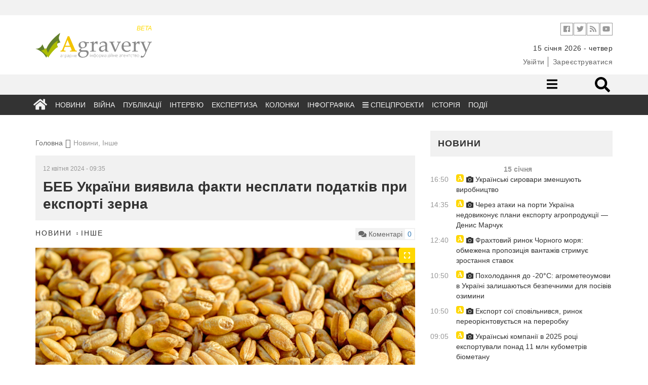

--- FILE ---
content_type: text/html; charset=UTF-8
request_url: https://www.agravery.com/uk/posts/show/beb-ukraini-viavila-fakti-nesplati-podatkiv-pri-eksporti-zerna
body_size: 12202
content:
<!DOCTYPE html><html lang="en"><head><!-- Required meta tags always come first--><meta charset="utf-8"><meta name="viewport" content="width=device-width, initial-scale=1, shrink-to-fit=no"><meta http-equiv="x-ua-compatible" content="ie=edge"><meta name="csrf-param" content="_csrf"><meta name="csrf-token" content="OK5mPiHo2vbJ_7-VG6ZnVbnfY_bcrj1eN2su8ntg3vxMzCN_UqSKwZuXz9guyBc4_pcPuK7dUGdaEkWGGViopQ=="><title>БЕБ України виявила факти несплати податків при експорті зерна</title><meta name="description" content="Детективи Територіального управління Бюро економічної безпеки України в Одеській області завершили досудове розслідування в кримінальному провадженні за фактом ухилення від сплати податків при експорті зерна. Про це повідомляється на сайті БЕБ.
Як уточнюється, слідством було встановлено службових осіб підприємства-експортера, які впродовж 9 місяців 2023 р. "><meta property="og:url" content="https://www.agravery.com/uk/posts/show/beb-ukraini-viavila-fakti-nesplati-podatkiv-pri-eksporti-zerna"><meta property="og:type" content="website"><meta property="og:title" content="БЕБ України виявила факти несплати податків при експорті зерна"><meta property="og:description" content="Детективи Територіального управління Бюро економічної безпеки України в Одеській області завершили досудове розслідування в кримінальному провадженні за фактом ухилення від сплати податків при експорті зерна. Про це повідомляється на сайті БЕБ.
Як уточнюється, слідством було встановлено службових осіб підприємства-експортера, які впродовж 9 місяців 2023 р...."><meta property="og:image" content="https://storage.agravery.com/uploads/НоваяПапка/zerno pshen.jpg"><meta name="twitter:card" content="summary_large_image"><meta name="twitter:title" content="БЕБ України виявила факти несплати податків при експорті зерна"><meta name="twitter:description" content="Детективи Територіального управління Бюро економічної безпеки України в Одеській області завершили досудове розслідування в кримінальному провадженні за фактом ухилення від сплати податків при експорті зерна. Про це повідомляється на сайті БЕБ.
Як уточнюється, слідством було встановлено службових осіб підприємства-експортера, які впродовж 9 місяців 2023 р...."><meta name="twitter:image" content="https://storage.agravery.com/uploads/НоваяПапка/zerno pshen.jpg"><meta property="og:title" content="БЕБ України виявила факти несплати податків при експорті зерна"><meta property="og:site_name" content="Agravery.com — аграрне інформаційне агентство"><meta property="og:url" content="https://www.agravery.com/uk/posts/show/beb-ukraini-viavila-fakti-nesplati-podatkiv-pri-eksporti-zerna"><meta property="og:type" content="article"><meta property="og:locale" content="uk_UA"><meta property="og:description" content="Детективи Територіального управління Бюро економічної безпеки України в Одеській області завершили досудове розслідування в кримінальному провадженні за фактом ухилення від сплати податків при експорті зерна. Про це повідомляється на сайті БЕБ. Як уточнюється, слідством було встановлено службових осіб підприємства-експортера, які впродовж 9 місяців 2023 р. не сплачували податок на прибуток. «Компанія закуповувала зерно невідомого походження за готівку, оформляла його на…"><meta property="og:image" content="https://storage.agravery.com/uploads/%D0%9D%D0%BE%D0%B2%D0%B0%D1%8F%D0%9F%D0%B0%D0%BF%D0%BA%D0%B0/zerno%20pshen.jpg"><link href="/minify/3f5f549b65ba2e3bb99fef7d9bb92cd2172e1564.css?v=1721299734" rel="stylesheet"><script>(function(i,s,o,g,r,a,m){i['GoogleAnalyticsObject']=r;i[r]=i[r]||function(){
(i[r].q=i[r].q||[]).push(arguments)},i[r].l=1*new Date();a=s.createElement(o),
m=s.getElementsByTagName(o)[0];a.async=1;a.src=g;m.parentNode.insertBefore(a,m)
})(window,document,'script','//www.google-analytics.com/analytics.js','ga');
ga('create', 'UA-607385-30', 'auto');
ga('send', 'pageview');</script><style type="text/css">
.d-none{
display: none;
}
</style></head><body><div class="ad topmost-banner-970-90 hidden-xs"><div class="ad-block"><div class="row slick-manager"></div></div></div><!-- <div class="bg-left" onclick="window.location.href = 'https://kmzindustries.ua/ua/'"></div><div class="bg-right" onclick="window.location.href = 'https://kmzindustries.ua/ua/'"></div> --><header class="main-header cd-main-header" role="banner"><div class="container"><div class="row"><div class="col-sm-4 col-xs-4"><a class="logo" href="/"><div style="width: 230px; color: rgba(255, 217, 0, 1)" class="text-right hidden-xs"><small><em>
BETA
</em></small></div><img src="/assets/75530fcb/img/logo.svg?77bc75d13b5c296e?77bc75d13b5c296e" alt="Agravery.com"><!-- <img src="/assets/75530fcb/img/logo-agravery.png" alt="Agravery.com"> --><!-- <img class="img-responsive" src="/img/Agravery_NY_logo_2017.gif" alt="Agravery.com">--></a></div><div class="col-sm-8"><div class="header-action-bar header-info-bar"><ul class="header-social-links social-links-inline on-white"><!-- <li class="social-link"><a class="vk" target="_blank" href="http://vk.com/agravery"><i class="fa fa-vk" aria-hidden="true"></i></a></li>--><li class="social-link"><a class="facebook" target="_blank" href="https://www.facebook.com/agraveryukraine"><i class="fab fa-facebook" aria-hidden="true"></i></a></li><li class="social-link"><a class="twitter" target="_blank" href="https://twitter.com/agravery"><i class="fab fa-twitter" aria-hidden="true"></i></a></li><li class="social-link"><a class="rss" target="_blank" href="/uk/rss"><i class="fa fa-rss" aria-hidden="true"></i></a></li><li class="social-link"><a class="youtube" target="_blank" href="https://www.youtube.com/user/AgraVery"><i class="fab fa-youtube" aria-hidden="true"></i></a></li></ul><!--ul.header-lang-switch.list-inline-delimited.links-color-gray
li: a(href='/uk').active UKR
li: a(href='/en') ENG
--><!--ul.header-auth.list-inline-delimited.links-color-gray
li: a(href='/user/sign-in') Ввійти
li: a(href='/user/sign-up') Зареєструватися
--></div><div class="header-info-bar "><ul class="header-info-string list-inline-delimited"><li><time datetime="2026-01-15">15 січня 2026 - четвер</time></li><!-- <li>--><!-- <span>Київ +12</span>--><!-- <span class="weather-status-icon">--><!-- <canvas id="sleet" width="20" height="15"></canvas>--><!-- <canvas id="clear-day" width="20" height="15"></canvas>--><!-- <canvas id="clear-night" width="20" height="15"></canvas>--><!-- <canvas id="partly-cloudy-day" width="20" height="15"></canvas>--><!-- <canvas id="partly-cloudy-night" width="20" height="15"></canvas>--><!-- <canvas id="cloudy" width="20" height="15"></canvas>--><!-- <canvas id="rain" width="20" height="15"></canvas>--><!-- <canvas id="snow" width="20" height="15"></canvas>--><!-- <canvas id="wind" width="20" height="15"></canvas>--><!-- <canvas id="fog" width="20" height="15"></canvas>--><!-- </span>--><!-- <span>&nbsp;&deg;C</span>--><!-- </li>--><!-- --> </ul></div><div style="margin-top: 7px;" class="header-info-bar "><ul class="header-auth list-inline-delimited links-color-gray"><li><a href="/uk/user/login">Увійти</a></li><li><a href="/uk/user/register">Зареєструватися</a></li></ul> </div></div></div></div></header><nav class="navigation"><div class="desk-nav-wrapper"><div class="nav-first"><div class="container"><div class="row"><div class="col-sm-7"></div><div class="col-sm-5"><ul class="nav-right"><li class="nav-sub-toggle"><a href="#sub-toggle"><i class="fa fa-bars"></i></a></li><!-- <li><a href="/posts/section/show/question-for-lawyer">Запитайте у юриста</a></li>--><!-- <li class="mehanik-pro"><a href="/posts/section/show/mehanikpro"><img src="/img/mehanik-pro.svg" alt=""></a></li> --><!--li.nav-icon: a(href='#search-toggle'): i.fa.fa-search--><!--li.nav-form--><!-- form.nav-search-form(method='get', action='/search')--><!-- input(name='q', type='search', size='40', placeholder='Пошук...')--><li class="nav-form"><div class="nav-search" id="desktop-search"><form method="get" action="/site/search"><input class="nav-search-input" id="search" placeholder="Що будемо шукати?" type="search" name="q" required><input class="nav-search-submit" type="submit" value=""><span class="nav-icon-search fas fa-search"></span></form></div></li></ul></div></div></div></div><!-- Second row menu--><div class="nav-second"><div class="container"><div class="row"><div class="col-xs-12"><ul><li><a href="/uk/posts/section/show/beekeeping">Бджільництво</a></li><li><a href="/uk/posts/section/show/cereals">Зернові</a></li><li><a href="/uk/posts/section/show/oilseeds">Олійні</a></li><li><a href="/uk/posts/section/show/fertilizers">Добрива</a></li><li><a href="/uk/posts/section/show/industrial-crops">Технічні культури</a></li><li><a href="/uk/posts/section/show/cpp">ЗЗР</a></li><li><a href="/uk/posts/section/show/pig-production">Свинарство</a></li><li><a href="/uk/posts/section/show/milk">Молоко</a></li><li><a href="/uk/posts/section/show/cattle-breeding">Скотарство</a></li><li><a href="/uk/posts/section/show/poultry-farming">Птахівництво</a></li><li><a href="/uk/posts/section/show/agricultural-machinery">Сільгосптехніка</a></li><li><a href="/uk/posts/section/show/vegetables">Овочі</a></li><li><a href="/uk/posts/section/show/fruits">Фрукти</a></li><li><a href="/uk/posts/section/show/sugar">Цукор</a></li><li><a href="/uk/posts/section/show/processing">Переробка</a></li><li><a href="/uk/posts/section/show/state">Держава</a></li><li><a href="/uk/posts/section/show/taxes">Податки</a></li><li><a href="/uk/posts/section/show/food">Продовольство</a></li><li><a href="/uk/posts/section/show/land">Земля</a></li><li><a href="/uk/posts/section/show/law">Законодавство</a></li><li><a href="/uk/posts/section/show/finances">Фінанси</a></li><li><a href="/uk/posts/section/show/other">Інше</a></li><li><a href="/uk/posts/section/show/logistics">Логістика</a></li></ul> </div></div></div></div><div class="nav-third"><div class="container"><div class="row"><div class="col-xs-12"><ul id="w2" class="main-nav"><li class="nav-icon"><a href="/uk"><i class="fa fa-home"></i></a></li><li><a href="/uk/posts/section/show/news">Новини</a></li><li><a href="/uk/posts/section/show/war">Війна</a></li><li><a href="/uk/posts/section/show/publications">Публікації</a></li><li><a href="/uk/posts/section/show/interview">Інтерв’ю</a></li><li><a href="/uk/posts/section/show/expert-opinion">Експертиза</a></li><li><a href="/uk/posts/author/index">Колонки</a></li><li><a href="/uk/posts/section/show/infographics">Інфографіка</a></li><li class="dropdown"><a class="dropdown-toggle" href="/uk/posts/section/show/special-projects" data-toggle="dropdown"><i class="fa fa-bars"></i> Спецпроекти</a><ul id="w3" class="dropdown-menu"><li><a href="/uk/posts/section/show/seeds" tabindex="-1">Все про сертифікацію насіння</a></li><li><a href="/uk/posts/section/show/saveplants" tabindex="-1">Міфи про захист</a></li><li><a href="/uk/posts/section/show/leasing" tabindex="-1">Лізинг: вигідна альтернатива</a></li><li><a href="/uk/posts/section/show/hi-grow-in-ukraine" tabindex="-1">HI Grow in Ukraine: високі агротехнології</a></li><li><a href="/uk/posts/section/show/oon" tabindex="-1">Сталий розвиток заради життя</a></li><li><a href="/uk/posts/section/show/graindryer" tabindex="-1">В сухому залишку</a></li><li><a href="/uk/posts/section/show/harvesting-geography" tabindex="-1">Географія врожаїв</a></li><li><a href="/uk/posts/section/show/financial-guide" tabindex="-1">Фінансовий гід для фермерів</a></li><li><a href="/uk/posts/section/show/save-line" tabindex="-1">Лінія захисту</a></li><li><a href="/uk/posts/section/show/soybeans" tabindex="-1">Актуальне про сою</a></li><li><a href="/uk/posts/section/show/agrobezpeka" tabindex="-1">Агробезпека</a></li><li><a href="/uk/posts/section/show/water" tabindex="-1">Напоїти поле</a></li><li><a href="/uk/posts/section/show/real-financial-support-for-your-business" tabindex="-1">Реальна фінансова підтримка вашого бізнесу</a></li><li><a href="/uk/posts/section/show/smart-energy" tabindex="-1">Енергетика з розумом для АПК</a></li><li><a href="/uk/posts/section/show/winter-from-a-to-z" tabindex="-1">Озимі від А до Я</a></li><li><a href="/uk/posts/section/show/business-on-molecules" tabindex="-1">Бізнес на молекули</a></li><li><a href="/uk/posts/section/show/hybrids-and-protection" tabindex="-1">Гібриди та захист</a></li><li><a href="/uk/posts/section/show/gzl" tabindex="-1">Життя. Зерно. Люди</a></li><li><a href="/uk/posts/section/show/from-seed-to-port" tabindex="-1">Від насінини до порту</a></li><li><a href="/uk/posts/section/show/why-did-you-choose-kuhn" tabindex="-1">Чому обрали KUHN?</a></li><li><a href="/uk/posts/section/show/cooperation-rural-revival" tabindex="-1">Кооперація - відродження села</a></li><li><a href="/uk/posts/section/show/msb" tabindex="-1">Малий та середній бізнес</a></li></ul></li><li><a href="/uk/posts/section/show/history">Історія</a></li><li><a href="/uk/events/default?slug=index">Події</a></li></ul></div></div></div></div></div><div class="mob-nav-wrapper"><div class="mob-nav-search" id="mobile-search"><form method="get" action="/site/search"><input class="mob-nav-search-input" id="search" placeholder="Що будемо шукати?" type="search" name="q" required><input class="mob-nav-search-submit" type="submit" value=""><span class="mob-nav-icon-search fas fa-search"></span></form></div><button class="mob-nav-trigger"><span aria-hidden="true">Toggle menu</span></button><ul class="mob-nav-menu"><li><a href="#">Розділи</a><ul class="mob-nav-submenu"><li class="mob-nav-back"><a href="/uk/posts/post/#">Menu</a></li><li class="nav-icon"><a href="/uk">Головна</a></li><li><a href="/uk/posts/section/show/news">Новини</a></li><li><a href="/uk/posts/section/show/war">Війна</a></li><li><a href="/uk/posts/section/show/publications">Публікації</a></li><li><a href="/uk/posts/section/show/interview">Інтерв’ю</a></li><li><a href="/uk/posts/section/show/expert-opinion">Експертиза</a></li><li><a href="/uk/posts/author/index">Колонки</a></li><li><a href="/uk/posts/section/show/infographics">Інфографіка</a></li><li><a href="/uk/posts/section/show/history">Історія</a></li></ul> </li><li><a href="#">Категорії</a><ul class="mob-nav-submenu"><li class="mob-nav-back"><a href="/uk/posts/post/#">Menu</a></li><li><a href="/uk/posts/section/show/beekeeping">Бджільництво</a></li><li><a href="/uk/posts/section/show/cereals">Зернові</a></li><li><a href="/uk/posts/section/show/oilseeds">Олійні</a></li><li><a href="/uk/posts/section/show/fertilizers">Добрива</a></li><li><a href="/uk/posts/section/show/industrial-crops">Технічні культури</a></li><li><a href="/uk/posts/section/show/cpp">ЗЗР</a></li><li><a href="/uk/posts/section/show/pig-production">Свинарство</a></li><li><a href="/uk/posts/section/show/milk">Молоко</a></li><li><a href="/uk/posts/section/show/cattle-breeding">Скотарство</a></li><li><a href="/uk/posts/section/show/poultry-farming">Птахівництво</a></li><li><a href="/uk/posts/section/show/agricultural-machinery">Сільгосптехніка</a></li><li><a href="/uk/posts/section/show/vegetables">Овочі</a></li><li><a href="/uk/posts/section/show/fruits">Фрукти</a></li><li><a href="/uk/posts/section/show/sugar">Цукор</a></li><li><a href="/uk/posts/section/show/processing">Переробка</a></li><li><a href="/uk/posts/section/show/state">Держава</a></li><li><a href="/uk/posts/section/show/taxes">Податки</a></li><li><a href="/uk/posts/section/show/food">Продовольство</a></li><li><a href="/uk/posts/section/show/land">Земля</a></li><li><a href="/uk/posts/section/show/law">Законодавство</a></li><li><a href="/uk/posts/section/show/finances">Фінанси</a></li><li><a href="/uk/posts/section/show/other">Інше</a></li><li><a href="/uk/posts/section/show/logistics">Логістика</a></li></ul> </li><!-- <li>--><!-- <a href="#0">Спецпроекти</a>--><!-- <ul class="mob-nav-submenu">--><!-- <li class="mob-nav-back"><a href="#">Меню</a></li>--><!-- <li><a href="#">Зелена енергія</a></li>--><!-- <li><a href="#">Торгувати зі світом</a></li>--><!-- <li><a href="#">Корупційні схеми</a></li>--><!-- <li><a href="#">Кооперація - відродження села</a></li>--><!-- <li><a href="#">Якість продуктів</a></li>--><!-- <li><a href="#">Аграрна освіта</a></li>--><!-- <li><a href="#">Agri MBA</a></li>--><!-- </ul>--><!-- </li>--><!-- <li>--><!-- <a href="">Спецтеми</a>--><!-- <ul class="mob-nav-submenu">--><!-- <li class="mob-nav-back"><a href="#">Меню</a></li>--><!-- <li><a href="#0">Посівна</a></li>--><!-- <li><a href="#0">Антикризові рішення</a></li>--><!-- <li><a href="#0">Російське ембарго</a></li>--><!-- <li><a href="#0">Продукти України</a></li>--><!-- </ul>--><!-- </li>--><li><a href="/posts/section/show/question-for-lawyer">Запитайте у юриста</a></li><li><a href="/events/default/index">Агроподії</a></li><li class="mehanik-pro"><a href="/posts/section/show/mehanikpro"><img src="/img/mehanik-pro.svg" alt=""></a></li></ul></div></nav><main class="main-content"><div class="container"><div class="row"><div class="col"><div class="d-none d-sm-block"><div style="background: none;" class="ad topmost-banner-970-90"><div style="text-align: center;"><div class="row slick-manager"></div></div></div></div></div></div></div><!-- <div class="d-flex d-sm-none justify-content-center pt-4"><div class="ad"><a href=""><img class="img-responsive" src=""></a></div></div> --><div class="rubric-page photo-category"><div class="container"><div class="row"><div class="col-md-8"><div class="row"><div class="col-sm-12"><ul class="breadcrumbs"><li><a href="/">Головна</a></li><li class="active">Новини, Інше</li></ul> </div></div><div class="row"><div class="col-sm-12"><article class="post"><header class="item-title"><time>12 квітня 2024 - 09:35</time><h1>БЕБ України виявила факти несплати податків при експорті зерна</h1></header><div class="item-info"><div class="pull-left"><div class="item-cats"><a href="/uk/posts/section/show/news">Новини</a> <a href="/uk/posts/section/show/other">Інше</a> </div></div><div class="pull-right"><div class="item-comment-count pull-right"><p class="pull-left"><i class="fa fa-comments" aria-hidden="true"></i> Коментарі</p><p class="pull-right"><a class="disqus-comment-count" href="https://www.agravery.com/uk/posts/show/beb-ukraini-viavila-fakti-nesplati-podatkiv-pri-eksporti-zerna" data-disqus-identifier="62957">0
</a></p></div></div></div><figure><div class="slick-gallery"><a href="https://storage.agravery.com/uploads/%D0%9D%D0%BE%D0%B2%D0%B0%D1%8F%D0%9F%D0%B0%D0%BF%D0%BA%D0%B0/zerno%20pshen.jpg" data-gallery data-sign="" data-source-text="" data-source-link=""><img class="img-responsive" src="https://storage.agravery.com/uploads/%D0%9D%D0%BE%D0%B2%D0%B0%D1%8F%D0%9F%D0%B0%D0%BF%D0%BA%D0%B0/zerno%20pshen.jpg" alt=""><div class="maximize"><i class="fas fa-expand"></i></div></a></div><figcaption><span class="image-sign"></span><span class="image-source"></span></figcaption></figure><div class="blueimp-gallery blueimp-gallery-controls" id="blueimp-gallery"><div class="slides"></div><div class="description"><span class="image-sign"></span><span class="image-source"></span></div><h3 class="title"></h3><a class="prev">‹</a><a class="next">›</a><a class="close"><i class="fa fa-times" aria-hidden="true"></i></a><a class="play-pause"></a><ol class="indicator"></ol></div><div class="item-content"><strong><p class="lead"></p></strong><!-- author block--><div class="d-flex flex-wrap justify-content-center d-sm-block "><div class="order-2 content-block"><p>Детективи Територіального управління Бюро економічної безпеки України в Одеській області завершили досудове розслідування в кримінальному провадженні за фактом ухилення від сплати податків при експорті зерна. Про це повідомляється на сайті БЕБ.</p><p>Як уточнюється, слідством було встановлено службових осіб підприємства-експортера, які впродовж 9 місяців 2023 р. не сплачували податок на прибуток.</p><p>&laquo;Компанія закуповувала зерно невідомого походження за готівку, оформляла його на баланс підприємства та планувала експортувати до однієї з європейських країн. Загалом компанія-порушник ухилилась від сплати 4,2 млн грн податків&raquo;, - ідеться в повідомленні.</p><p>За підсумками розслідування детективи БЕБ повідомили головному бухгалтеру компанії про підозру у вчиненні кримінального правопорушення, передбаченого ч. 1 ст. 212 Кримінального Кодексу України (ухилення від сплати податків, зборів (обов&#39;язкових платежів)).&nbsp;</p><p>&laquo;Наразі підприємство відшкодувало заподіяні державі збитки в повному обсязі&raquo;, - додали у відомстві.</p> </div></div></div><hr><div class="d-flex flex-column justify-content-center align-items-center"><p class="color-secondary">Поділитись</p><!--noindex--><ul class="list-inline"><li class="social-link"><a class="social-network fb" href="https://www.facebook.com/sharer.php?u=https%3A%2F%2Fwww.agravery.com%2Fuk%2Fposts%2Fshow%2Fbeb-ukraini-viavila-fakti-nesplati-podatkiv-pri-eksporti-zerna" rel="noopener" target="_blank"><i class="fab fa-2x fa-facebook-square"></i></a></li><li class="social-link"><a class="social-network tw" href="https://twitter.com/share?url=https%3A%2F%2Fwww.agravery.com%2Fuk%2Fposts%2Fshow%2Fbeb-ukraini-viavila-fakti-nesplati-podatkiv-pri-eksporti-zerna&amp;text=%D0%94%D0%B5%D1%82%D0%B5%D0%BA%D1%82%D0%B8%D0%B2%D0%B8+%D0%A2%D0%B5%D1%80%D0%B8%D1%82%D0%BE%D1%80%D1%96%D0%B0%D0%BB%D1%8C%D0%BD%D0%BE%D0%B3%D0%BE+%D1%83%D0%BF%D1%80%D0%B0%D0%B2%D0%BB%D1%96%D0%BD%D0%BD%D1%8F+%D0%91%D1%8E%D1%80%D0%BE+%D0%B5%D0%BA%D0%BE%D0%BD%D0%BE%D0%BC%D1%96%D1%87%D0%BD%D0%BE%D1%97+%D0%B1%D0%B5%D0%B7%D0%BF%D0%B5%D0%BA%D0%B8+%D0%A3%D0%BA%D1%80%D0%B0%D1%97%D0%BD%D0%B8+%D0%B2+%D0%9E%D0%B4%D0%B5%D1%81%D1%8C%D0%BA%D1%96%D0%B9+%D0%BE%D0%B1%D0%BB%D0%B0%D1%81%D1%82%D1%96+%D0%B7%D0%B0%D0%B2%D0%B5%D1%80%D1%88%D0%B8%D0%BB%D0%B8+%D0%B4%D0%BE%D1%81%D1%83%D0%B4%D0%BE%D0%B2%D0%B5+%D1%80%D0%BE%D0%B7%D1%81%D0%BB%D1%96%D0%B4%D1%83%D0%B2%D0%B0%D0%BD%D0%BD%D1%8F+%D0%B2+%D0%BA%D1%80%D0%B8%D0%BC%D1%96%D0%BD%D0%B0%D0%BB%D1%8C%D0%BD%D0%BE%D0%BC%D1%83+%D0%BF%D1%80%D0%BE%D0%B2%D0%B0%D0%B4%D0%B6%D0%B5%D0%BD%D0%BD%D1%96+%D0%B7%D0%B0+%D1%84%D0%B0%D0%BA%D1%82%D0%BE%D0%BC+%D1%83%D1%85%D0%B8%D0%BB%D0%B5%D0%BD%D0%BD%D1%8F+%D0%B2%D1%96%D0%B4+%D1%81%D0%BF%D0%BB%D0%B0%D1%82%D0%B8+%D0%BF%D0%BE%D0%B4%D0%B0%D1%82%D0%BA%D1%96%D0%B2+%D0%BF%D1%80%D0%B8+%D0%B5%D0%BA%D1%81%D0%BF%D0%BE%D1%80%D1%82%D1%96+%D0%B7%D0%B5%D1%80%D0%BD%D0%B0.+%D0%9F%D1%80%D0%BE+%D1%86%D0%B5+%D0%BF%D0%BE%D0%B2%D1%96%D0%B4%D0%BE%D0%BC%D0%BB%D1%8F%D1%94%D1%82%D1%8C%D1%81%D1%8F+%D0%BD%D0%B0+%D1%81%D0%B0%D0%B9%D1%82%D1%96+%D0%91%D0%95%D0%91.%0D%0A%0D%0A%D0%AF%D0%BA+%D1%83%D1%82%D0%BE%D1%87%D0%BD%D1%8E%D1%94%D1%82%D1%8C%D1%81%D1%8F%2C+%D1%81%D0%BB%D1%96%D0%B4%D1%81%D1%82%D0%B2%D0%BE%D0%BC+%D0%B1%D1%83%D0%BB%D0%BE+%D0%B2%D1%81%D1%82%D0%B0%D0%BD%D0%BE%D0%B2%D0%BB%D0%B5%D0%BD%D0%BE+%D1%81%D0%BB%D1%83%D0%B6%D0%B1%D0%BE%D0%B2%D0%B8%D1%85+%D0%BE%D1%81%D1%96%D0%B1+%D0%BF%D1%96%D0%B4%D0%BF%D1%80%D0%B8%D1%94%D0%BC%D1%81%D1%82%D0%B2%D0%B0-%D0%B5%D0%BA%D1%81%D0%BF%D0%BE%D1%80%D1%82%D0%B5%D1%80%D0%B0%2C+%D1%8F%D0%BA%D1%96+%D0%B2%D0%BF%D1%80%D0%BE%D0%B4%D0%BE%D0%B2%D0%B6+9+%D0%BC%D1%96%D1%81%D1%8F%D1%86%D1%96%D0%B2+2023+%D1%80...." rel="noopener" target="_blank"><i class="fab fa-2x fa-twitter-square"></i></a></li><li class="social-link"><a class="social-network gp" href="https://plusone.google.com/_/+1/confirm?hl=en&amp;url=https%3A%2F%2Fwww.agravery.com%2Fuk%2Fposts%2Fshow%2Fbeb-ukraini-viavila-fakti-nesplati-podatkiv-pri-eksporti-zerna" rel="noopener" target="_blank"><i class="fab fa-2x fa-google-plus-square"></i></a></li><li class="social-link"><a class="social-network" href="https://www.linkedin.com/shareArticle?mini=true&amp;url=https%3A%2F%2Fwww.agravery.com%2Fuk%2Fposts%2Fshow%2Fbeb-ukraini-viavila-fakti-nesplati-podatkiv-pri-eksporti-zerna&amp;title=%D0%91%D0%95%D0%91+%D0%A3%D0%BA%D1%80%D0%B0%D1%97%D0%BD%D0%B8+%D0%B2%D0%B8%D1%8F%D0%B2%D0%B8%D0%BB%D0%B0+%D1%84%D0%B0%D0%BA%D1%82%D0%B8+%D0%BD%D0%B5%D1%81%D0%BF%D0%BB%D0%B0%D1%82%D0%B8+%D0%BF%D0%BE%D0%B4%D0%B0%D1%82%D0%BA%D1%96%D0%B2+%D0%BF%D1%80%D0%B8+%D0%B5%D0%BA%D1%81%D0%BF%D0%BE%D1%80%D1%82%D1%96+%D0%B7%D0%B5%D1%80%D0%BD%D0%B0&amp;summary=%D0%94%D0%B5%D1%82%D0%B5%D0%BA%D1%82%D0%B8%D0%B2%D0%B8+%D0%A2%D0%B5%D1%80%D0%B8%D1%82%D0%BE%D1%80%D1%96%D0%B0%D0%BB%D1%8C%D0%BD%D0%BE%D0%B3%D0%BE+%D1%83%D0%BF%D1%80%D0%B0%D0%B2%D0%BB%D1%96%D0%BD%D0%BD%D1%8F+%D0%91%D1%8E%D1%80%D0%BE+%D0%B5%D0%BA%D0%BE%D0%BD%D0%BE%D0%BC%D1%96%D1%87%D0%BD%D0%BE%D1%97+%D0%B1%D0%B5%D0%B7%D0%BF%D0%B5%D0%BA%D0%B8+%D0%A3%D0%BA%D1%80%D0%B0%D1%97%D0%BD%D0%B8+%D0%B2+%D0%9E%D0%B4%D0%B5%D1%81%D1%8C%D0%BA%D1%96%D0%B9+%D0%BE%D0%B1%D0%BB%D0%B0%D1%81%D1%82%D1%96+%D0%B7%D0%B0%D0%B2%D0%B5%D1%80%D1%88%D0%B8%D0%BB%D0%B8+%D0%B4%D0%BE%D1%81%D1%83%D0%B4%D0%BE%D0%B2%D0%B5+%D1%80%D0%BE%D0%B7%D1%81%D0%BB%D1%96%D0%B4%D1%83%D0%B2%D0%B0%D0%BD%D0%BD%D1%8F+%D0%B2+%D0%BA%D1%80%D0%B8%D0%BC%D1%96%D0%BD%D0%B0%D0%BB%D1%8C%D0%BD%D0%BE%D0%BC%D1%83+%D0%BF%D1%80%D0%BE%D0%B2%D0%B0%D0%B4%D0%B6%D0%B5%D0%BD%D0%BD%D1%96+%D0%B7%D0%B0+%D1%84%D0%B0%D0%BA%D1%82%D0%BE%D0%BC+%D1%83%D1%85%D0%B8%D0%BB%D0%B5%D0%BD%D0%BD%D1%8F+%D0%B2%D1%96%D0%B4+%D1%81%D0%BF%D0%BB%D0%B0%D1%82%D0%B8+%D0%BF%D0%BE%D0%B4%D0%B0%D1%82%D0%BA%D1%96%D0%B2+%D0%BF%D1%80%D0%B8+%D0%B5%D0%BA%D1%81%D0%BF%D0%BE%D1%80%D1%82%D1%96+%D0%B7%D0%B5%D1%80%D0%BD%D0%B0.+%D0%9F%D1%80%D0%BE+%D1%86%D0%B5+%D0%BF%D0%BE%D0%B2%D1%96%D0%B4%D0%BE%D0%BC%D0%BB%D1%8F%D1%94%D1%82%D1%8C%D1%81%D1%8F+%D0%BD%D0%B0+%D1%81%D0%B0%D0%B9%D1%82%D1%96+%D0%91%D0%95%D0%91.%0D%0A%0D%0A%D0%AF%D0%BA+%D1%83%D1%82%D0%BE%D1%87%D0%BD%D1%8E%D1%94%D1%82%D1%8C%D1%81%D1%8F%2C+%D1%81%D0%BB%D1%96%D0%B4%D1%81%D1%82%D0%B2%D0%BE%D0%BC+%D0%B1%D1%83%D0%BB%D0%BE+%D0%B2%D1%81%D1%82%D0%B0%D0%BD%D0%BE%D0%B2%D0%BB%D0%B5%D0%BD%D0%BE+%D1%81%D0%BB%D1%83%D0%B6%D0%B1%D0%BE%D0%B2%D0%B8%D1%85+%D0%BE%D1%81%D1%96%D0%B1+%D0%BF%D1%96%D0%B4%D0%BF%D1%80%D0%B8%D1%94%D0%BC%D1%81%D1%82%D0%B2%D0%B0-%D0%B5%D0%BA%D1%81%D0%BF%D0%BE%D1%80%D1%82%D0%B5%D1%80%D0%B0%2C+%D1%8F%D0%BA%D1%96+%D0%B2%D0%BF%D1%80%D0%BE%D0%B4%D0%BE%D0%B2%D0%B6+9+%D0%BC%D1%96%D1%81%D1%8F%D1%86%D1%96%D0%B2+2023+%D1%80...." rel="noopener" target="_blank"><i class="fab fa-2x fa-linkedin"></i></a></li><li class="social-link"><a class="social-network" href="https://telegram.me/share/url?url=https%3A%2F%2Fwww.agravery.com%2Fuk%2Fposts%2Fshow%2Fbeb-ukraini-viavila-fakti-nesplati-podatkiv-pri-eksporti-zerna" rel="noopener" target="_blank"><i class="fab fa-2x fa-telegram"></i></a></li><li class="social-link"><a class="social-network" href="viber://forward?text=https%3A%2F%2Fwww.agravery.com%2Fuk%2Fposts%2Fshow%2Fbeb-ukraini-viavila-fakti-nesplati-podatkiv-pri-eksporti-zerna" rel="noopener" target="_blank"><i class="fab fa-2x fa-viber"></i></a></li><li class="social-link"><a class="social-network" href="whatsapp://send?text=https%3A%2F%2Fwww.agravery.com%2Fuk%2Fposts%2Fshow%2Fbeb-ukraini-viavila-fakti-nesplati-podatkiv-pri-eksporti-zerna" rel="noopener" target="_blank"><i class="fab fa-2x fa-whatsapp-square"></i></a></li></ul><!--/noindex--> </div><p>&nbsp;</p><p class="simple-block p-2 fs-15">
Стежте за головними новинами агробізнесу в Україні та світі на
<a href="http://agravery.com/uk/" target="_blank"><strong>Agravery.com</strong></a>
, на сторінці
<a href="https://www.facebook.com/agraveryukraine/" target="_blank"><strong>Facebook</strong></a>
, у&nbsp;<a href="https://t.me/agravery" target="_blank"><strong>Telegram</strong></a>
або підпишіться на нашу розсилку, відправивши лист з темою "Розсилка" на
<a href="/cdn-cgi/l/email-protection#99eaece9e9f6ebedd9f8feebf8effcebe0b7faf6f4a6eaecfbf3fcfaeda449394927492e48184921492249234929"><strong><span class="__cf_email__" data-cfemail="6a191f1a1a05181e2a0b0d180b1c0f181344090507">[email&#160;protected]</span></strong></a>
.
</p><p>&nbsp;</p><!-- --><!----><!-- --> <div class="alert alert-block"><p>Тільки зареєстровані користувачі можуть коментувати</p><a class="btn btn-default" href="/uk/user/login">Увійти</a> <a class="btn btn-secondary" href="/uk/user/register">Зареєструватися</a> </div><div id="comment-block"><div class="comment-wrapper" id="bf66514f62964"><div id="comment-pjax-container-w0" data-pjax-container="" data-pjax-timeout="20000"> <div class="comments row"><div class="col-md-12 col-sm-12"><div class="title-block clearfix"><h3 class="h3-body-title">
Comments (0) </h3><div class="title-separator"></div></div><ol id="w1" class="comments-list"><div class="empty"></div></ol> </div></div></div></div></div></article></div></div><div class="row"><div class="col-xs-12"><div class="ad content-banner-728-90 hidden-xs hidden-sm"><div class="ad-block"><div class="row"></div></div></div></div></div><div class="row"><div class="col-xs-12"><div class="wide-block-wrapper wide-block-photo"></div></div></div><div class="row"><div class="col-xs-12"><div class="ad content-banner-728-90 hidden-xs hidden-sm"><div class="ad-block"><div class="row"></div></div></div></div></div></div><div class="col-md-4"><div class="row"><!-- <div class="col-xs-12 col-sm-6 col-md-12"><div class=""><div class="ad-block"><div class="caption">Реклама</div><div class="rotation-block"><a href="http://www.dowseeds.com/uk-ua/ukraine/produkt/maize" onmousedown="ga('send', 'event', 'banners', 'banner-Dow_seed_maize', this.href);"><img src="/img/UA-Maize-DOW17015-Banner_300x250.gif" alt=""></a><a href="http://www.dowseeds.com/uk-ua/ukraine/produkt/sunflower" onmousedown="ga('send', 'event', 'banners', 'banner-Dow_seed_sunflower', this.href);"><img src="/img/UA-Sunflower-DOW17015-Banner_300x250.gif" alt=""></a></div><br/></div></div></div> --><div class="col-xs-12 col-sm-6 col-md-12"><div class=""><div class="ad-block"><div class="row"></div></div></div></div><div class="col-xs-12 col-sm-6 col-md-12"><div class="latest-block-wrapper"><div class="latest-block"><div class="latest-block-header"><h2><a href="/uk/posts/post/index">Новини</a> </h2></div><div class="latest-block-content latest-block-content-news"><ul class="list-news-height o-hidden"><time>15 січня</time><li><time>16:50</time><a href="/uk/posts/show/ukrainski-sirovari-zmensuut-virobnictvo" class=""><div class="latest-block-sign"><i class="agravery-icon" aria-hidden="true"></i></div><i class="fa fa-camera"></i>
Українські сировари зменшують виробництво
</a></li><li><time>14:35</time><a href="/uk/posts/show/cerez-ataki-na-porti-ukraina-nedovikonue-plani-eksportu-agroprodukcii-denis-marcuk" class=""><div class="latest-block-sign"><i class="agravery-icon" aria-hidden="true"></i></div><i class="fa fa-camera"></i>
Через атаки на порти Україна недовиконує плани експорту агропродукції — Денис Марчук
</a></li><li><time>12:40</time><a href="/uk/posts/show/frahtovij-rinok-cornogo-mora-obmezena-propozicia-vantaziv-strimue-zrostanna-stavok" class=""><div class="latest-block-sign"><i class="agravery-icon" aria-hidden="true"></i></div><i class="fa fa-camera"></i>
Фрахтовий ринок Чорного моря: обмежена пропозиція вантажів стримує зростання ставок
</a></li><li><time>10:50</time><a href="/uk/posts/show/poholodanna-do-20s-agrometeoumovi-v-ukraini-zalisautsa-bezpecnimi-dla-posiviv-ozimini" class=""><div class="latest-block-sign"><i class="agravery-icon" aria-hidden="true"></i></div><i class="fa fa-camera"></i>
Похолодання до -20°С: агрометеоумови в Україні залишаються безпечними для посівів озимини
</a></li><li><time>10:50</time><a href="/uk/posts/show/eksport-soi-spovilnivsa-rinok-pereorientovuetsa-na-pererobku" class=""><div class="latest-block-sign"><i class="agravery-icon" aria-hidden="true"></i></div><i class="fa fa-camera"></i>
Експорт сої сповільнився, ринок переорієнтовується на переробку
</a></li><li><time>09:05</time><a href="/uk/posts/show/ukrainski-kompanii-v-2025-roci-eksportuvali-ponad-11-mln-kubometriv-biometanu" class=""><div class="latest-block-sign"><i class="agravery-icon" aria-hidden="true"></i></div><i class="fa fa-camera"></i>
Українські компанії в 2025 році експортували понад 11 млн кубометрів біометану
</a></li><li><time>08:20</time><a href="/uk/posts/show/na-dunai-zatonula-barza-z-ponad-tisaceu-tonn-azotnih-dobriv" class=""><div class="latest-block-sign"><i class="agravery-icon" aria-hidden="true"></i></div><i class="fa fa-camera"></i>
На Дунаї затонула баржа з понад тисячею тонн азотних добрив
</a></li><time>14 січня</time><li><time>16:50</time><a href="/uk/posts/show/4-mln-na-nasinna-tvarinnictvo-ta-mali-fermi-startue-nova-programa-dopomogi-prifrontovim-gromadam" class=""><div class="latest-block-sign"><i class="agravery-icon" aria-hidden="true"></i></div><i class="fa fa-camera"></i>
$4 млн на насіння, тваринництво та малі ферми: стартує нова програма допомоги прифронтовим громадам
</a></li><li><time>14:30</time><a href="/uk/posts/show/ukraina-ta-ssa-posiluut-spivpracu-u-sferi-melioracii" class=""><div class="latest-block-sign"><i class="agravery-icon" aria-hidden="true"></i></div><i class="fa fa-camera"></i>
Україна та США посилюють співпрацю у сфері меліорації
</a></li><li><time>12:25</time><a href="/uk/posts/show/popit-na-ukrainsku-psenicu-najblizcim-casom-zrostatime" class=""><div class="latest-block-sign"><i class="agravery-icon" aria-hidden="true"></i></div><i class="fa fa-camera"></i>
Попит на українську пшеницю найближчим часом зростатиме
</a></li><li><time>10:50</time><a href="/uk/posts/show/agroprosperis-uvijsov-do-top-5-agroeksporteriv-u-2025-roci" class=""><div class="latest-block-sign"><i class="agravery-icon" aria-hidden="true"></i></div><i class="fa fa-camera"></i>
«Агропросперіс» увійшов до топ-5 агроекспортерів у 2025 році
</a></li><li><time>09:05</time><a href="/uk/posts/show/ritejl-prodovzit-robotu-navit-za-vidklucen-elektroenergii-minekonomiki" class=""><div class="latest-block-sign"><i class="agravery-icon" aria-hidden="true"></i></div><i class="fa fa-camera"></i>
Ритейл продовжить роботу навіть за відключень електроенергії — Мінекономіки
</a></li><li><time>08:20</time><a href="/uk/posts/show/agroholding-signet-u-2025-roci-otrimav-72-mln-litriv-moloka-ta-narostiv-pokazniki-ziru-i-bilka" class=""><div class="latest-block-sign"><i class="agravery-icon" aria-hidden="true"></i></div><i class="fa fa-camera"></i>
Агрохолдинг «Сігнет» у 2025 році отримав 7,2 млн літрів молока та наростив показники жиру і білка
</a></li><time>13 січня</time><li><time>16:50</time><a href="/uk/posts/show/moldova-importuvala-ponad-dvi-tretini-moloka-z-ukraini-u-2025-roci" class=""><div class="latest-block-sign"><i class="agravery-icon" aria-hidden="true"></i></div><i class="fa fa-camera"></i>
Молдова імпортувала понад дві третини молока з України у 2025 році
</a></li><li><time>13:30</time><a href="/uk/posts/show/eksport-soi-ta-ripaku-agrariam-prodovzili-strok-vnesenna-danih-do-dar" class=""><div class="latest-block-sign"><i class="agravery-icon" aria-hidden="true"></i></div><i class="fa fa-camera"></i>
Експорт сої та ріпаку: аграріям продовжили строк внесення даних до ДАР
</a></li><li><time>12:35</time><a href="/uk/posts/show/alviva-group-zbilsue-plosu-posivnih-plos-na-26" class=""><div class="latest-block-sign"><i class="agravery-icon" aria-hidden="true"></i></div><i class="fa fa-camera"></i>
ALVIVA GROUP збільшує площу посівних площ на 26%
</a></li><li><time>10:50</time><a href="/uk/posts/show/zaliznicni-perevezenna-zerna-v-ukraini-u-2025-roci-skorotilisa-na-27" class=""><div class="latest-block-sign"><i class="agravery-icon" aria-hidden="true"></i></div><i class="fa fa-camera"></i>
Залізничні перевезення зерна в Україні у 2025 році скоротилися на 27%
</a></li><li><time>09:05</time><a href="/uk/posts/show/elevatorni-potuznosti-ukraini-za-rik-zrosli-na-pivmiljona-tonn" class=""><div class="latest-block-sign"><i class="agravery-icon" aria-hidden="true"></i></div><i class="fa fa-camera"></i>
Елеваторні потужності України за рік зросли на півмільйона тонн
</a></li><li><time>08:20</time><a href="/uk/posts/show/verevskij-cerez-kapenata-limited-kupue-v-agro-regionu-9-agropidpriemstv" class=""><div class="latest-block-sign"><i class="agravery-icon" aria-hidden="true"></i></div><i class="fa fa-camera"></i>
Веревський через Kapenata Limited купує в &quot;Агро-Регіону&quot; 9 агропідприємств
</a></li></ul> <div class="latest-block-footer"><a href="/uk/posts/post/index">Всі Новини</a> </div></div></div></div></div><div class="col-xs-12 col-sm-6 col-md-12"><div class=""><div class="ad-block"><div class="caption">Реклама</div><div class="row"></div></div></div></div><div class="col-xs-12 col-sm-6 col-md-12"><div class="simple-block-wrapper"><div class="simple-block icon-inline"><div class="simple-block-header"><h2><a href="/uk/posts/section/show/publications">Публікації</a></h2></div><div class="simple-block-content"><div class="simple-block-presentation"><a class="image" href="/uk/posts/show/vseukrainskij-kongres-top-crops-obednae-praktikiv-roslinnictva-z-usiei-ukraini"><img class="img-responsive" src="https://storage.agravery.com/thumbs/presets/92fd0a8371e7/НоваяПапка/Топ Кропс 2026 Агравері.png"></a></div><time>23 грудня 2025 - 14:35</time><h3><i class="agravery-icon" aria-hidden="true"></i> <i class="fa fa-camera"></i><a href="/uk/posts/show/vseukrainskij-kongres-top-crops-obednae-praktikiv-roslinnictva-z-usiei-ukraini">
Всеукраїнський конгрес TOP CROPS об’єднає практиків рослинництва з усієї України
</a></h3></div><div class="simple-block-footer"><a href="/uk/posts/section/show/publications">Вся Публікації</a></div></div></div></div><div class="col-xs-12 col-sm-6 col-md-12"><div class=""><div class="ad-block"><div class="caption">Реклама</div><div class="row"></div></div></div></div><div class="col-xs-12 col-sm-6 col-md-12"><div class="simple-block-wrapper w-100"><div class="simple-block icon-inline d-flex flex-column h-100 justify-content-between"><div class="simple-block-header"><h2><a href="/uk/posts/section/show/infographics">Інфографіка</a></h2></div><div class="simple-block-content"><div class="simple-block-presentation"><a class="image" href="/uk/posts/show/ukraina-zaversue-zniva-2025-rezultati-za-2025-rik-ta-prognozi-na-2026"><img class="img-responsive" src="https://storage.agravery.com/thumbs/presets/92fd0a8371e7/НоваяПапка/2811-sait.png"></a></div><time>1 грудня 2025 - 10:50</time><h3><i class="agravery-icon" aria-hidden="true"></i> <i class="fa fa-camera"></i><a href="/uk/posts/show/ukraina-zaversue-zniva-2025-rezultati-za-2025-rik-ta-prognozi-na-2026">
Україна завершує жнива 2025: результати за 2025 рік та прогнози на 2026
</a></h3></div><div class="simple-block-footer align-self-end text-right"><a href="/uk/posts/section/show/infographics">Вся Інфографіка</a></div></div></div></div><div class="col-xs-12 col-sm-6 col-md-12"><div class=""><div class="ad-block"><div class="caption">Реклама</div><div class="row"></div></div></div></div><div class="col-xs-12 col-sm-6 col-md-12"><div class="calendar"><div class="flat-block-header"><h2><a href="#">Архів</a></h2></div><div id="archieve-calendar"></div></div><script data-cfasync="false" src="/cdn-cgi/scripts/5c5dd728/cloudflare-static/email-decode.min.js"></script><script id="events-calendar-template" type="text/template"><div class="clndr-controls"><div class="clndr-previous-button"><i class="fa fa-chevron-left" aria-hidden="true" title="Попередній місяць"></i></div>&nbsp;
<div class="month clndr-today"><%= month %> <%= year %></div>&nbsp;
<div class="clndr-next-button"><i class="fa fa-chevron-right" aria-hidden="true" title="Наступний місяць"></i></div></div><div class="clndr-grid"><table border="0" cellspacing="0" cellpadding="0"><thead><tr class="calendar__header"><% for(var i = 0; i < daysOfTheWeek.length; i++) { %><td class="calendar__header-day"><%= daysOfTheWeek[i] %></td><% } %></tr></thead><tbody><% for(var i = 0; i < numberOfRows; i++){ %><tr><% for(var j = 0; j < 7; j++){ %><% var d = j + i * 7; %><td class="<%= days[d].classes %>"><div class="calendar__day-content"><%= days[d].day %></div></td><% } %></tr><% } %></tbody></table></div></script></div><div class="col-xs-12 col-sm-6 col-md-12"><div class=""><div class="ad-block"><div class="row"></div></div></div></div></div></div></div></div></div></main><footer class="contentinfo" role="contentinfo"><div class="part-1"><div class="container"><div class="row"><div class="col-sm-6"><div class="row"><div class="col-xs-6 col-md-6 col-lg-6"><p><a class="logo black-and-white" href="/"><img src="/assets/75530fcb/img/logo.svg?77bc75d13b5c296e?77bc75d13b5c296e" width="190"></a></p></div></div></div><div class="col-sm-6 text-right"><ul class="social-links-inline on-gray-dark"><!-- <li class="social-link"><a class="vk" target="_blank" href="http://vk.com/agravery"><i class="fa fa-vk" aria-hidden="true"></i></a></li>--><li class="social-link"><a class="facebook" target="_blank" href="https://www.facebook.com/agraveryukraine"><i class="fab fa-facebook" aria-hidden="true"></i></a></li><li class="social-link"><a class="twitter" target="_blank" href="https://twitter.com/agravery"><i class="fab fa-twitter" aria-hidden="true"></i></a></li><li class="social-link"><a class="rss" target="_blank" href="/uk/rss"><i class="fa fa-rss" aria-hidden="true"></i></a></li><li class="social-link"><a class="youtube" target="_blank" href="https://www.youtube.com/user/AgraVery"><i class="fab fa-youtube" aria-hidden="true"></i></a></li></ul></div></div><div class="row"><div class="col-sm-10"><ul class="header-info-string list-inline-delimited"><li><a href="/site/contact">Контакти редакції</a></li><li><a href="/site/reposting-rules">Правила використання матеріалів Agravery.com</a></li><!-- <li><a href="#">Реклама на сайті</a></li>--><li><a href="#">Підписка на новини</a></li></ul></div></div><div class="row"><div class="col-sm-9"><p>
Передрук матеріалів дозволяється тільки за умови прямого, відкритого для пошукових систем, гіперпосилання на Agravery.com.
Матеріали з позначкою [Реклама] публікуються на правах реклами.
Редакція Agravery може не розділяти позицію авторів розділу [Колонки]
та не несе відповідальність за матеріали авторів розділу [Робота від «Агроджоб»].
</p><p>На сайті використовуються стокові зображення від компанії <a href="https://ua.depositphotos.com/stock-photos/%D1%80%D0%BE%D0%B1%D0%BE%D1%87%D0%B8%D0%B9-%D1%81%D1%82%D1%96%D0%BB-%D1%88%D0%BF%D0%B0%D0%BB%D0%B5%D1%80%D0%B8.html" target="_blank">Depositphotos</a></p><p class="small">Copyright © 2015
<a href="//agravery.com">Agravery.com</a> — аграрне інформаційне агентство. Всі права захищено.</p></div><div class="col-sm-1"></div><div class="col-md-2 col-sm-12"><!--.flexy--><a class="ukr-net-link-bottom" href="https://www.ukr.net/">Всі найсвіжіші новини України в стрічці Укрнет</a></div></div><!--.row
.col-sm-6
.row
.col-xs-12.col-md-6.col-lg-6
p.hidden-xs.hidden-sm: a.logo.black-and-white(href='/'): img(src='/assets/75530fcb/img/logo.svg?77bc75d13b5c296e?77bc75d13b5c296e', width='190')
p.text-gray-light.small Copyright © 2015 Agravery — аграрне інформаційне агентство. Всі права захищено.
.col-xs-12.col-md-6.col-lg-6.col-lg-push-12
ul.list-unstyled.links-color-silver-light
li: a(href='/site/contacts') Контакти редакції
ul.social-links-inline.on-gray-dark
include common/_social-links.pug
.col-sm-6.col-lg-6.col-lg-pull-3
p.text-gray-light.small
| Передрук матеріалів дозволяється тільки за умови прямого, відкритого для пошукових систем, гіперпосилання на Agravery.com.
| Матеріали з позначкою [Реклама] публікуються на правах реклами.
| Редакція Agravery може не розділяти позицію авторів розділу [Колонки]
| та не несе відповідальність за матеріали авторів розділу [Робота від «Агроджоб»].
--></div></div><!--.part-2.hidden-xs
.container
.row
.col-xs-12
a.ukr-net-link-bottom(href='https://www.ukr.net/') Всі найсвіжіші новини України в стрічці Укрнет
--><div class="part-3 hidden-xs hidden-sm"><div class="container"><div class="ad bottommost-banner-inline-88-31 row"><div class="col-xs-12"><ul class="list-inline"><div class="row"></div></ul></div></div></div></div></footer><script src="/minify/0840c9692d415d4de5eae13feaf10dc6933e4c9b.js?v=1575038819"></script><script src="//cdn.jsdelivr.net/jquery.slick/1.6.0/slick.min.js"></script><script src="//use.fontawesome.com/releases/v5.2.0/js/all.js"></script><script src="//cdnjs.cloudflare.com/ajax/libs/underscore.js/1.8.3/underscore-min.js"></script><script src="/minify/a134fb1de72e3b941b92661982504852357b3dcd.js?v=1535836084"></script><!--[if lte IE9]><script src="//oss.maxcdn.com/html5shiv/3.7.2/html5shiv.min.js"></script><![endif]--><!--[if lte IE9]><script src="//oss.maxcdn.com/respond/1.4.2/respond.min.js"></script><![endif]--><script src="/minify/381b0414da9ee87e9adefc7b348884d862c32053.js?v=1712219167"></script><script>jQuery(function ($) {
jQuery('#bf66514f62964').comment({"pjaxContainerId":"#comment-pjax-container-w0","formSelector":"#comment-form"});
jQuery(document).pjax("#comment-pjax-container-w0 a", {"push":false,"replace":false,"timeout":20000,"scrollTo":false,"container":"#comment-pjax-container-w0"});
jQuery(document).off("submit", "#comment-pjax-container-w0 form[data-pjax]").on("submit", "#comment-pjax-container-w0 form[data-pjax]", function (event) {jQuery.pjax.submit(event, {"push":false,"replace":false,"timeout":20000,"scrollTo":false,"container":"#comment-pjax-container-w0"});});
});</script><script defer src="https://static.cloudflareinsights.com/beacon.min.js/vcd15cbe7772f49c399c6a5babf22c1241717689176015" integrity="sha512-ZpsOmlRQV6y907TI0dKBHq9Md29nnaEIPlkf84rnaERnq6zvWvPUqr2ft8M1aS28oN72PdrCzSjY4U6VaAw1EQ==" data-cf-beacon='{"version":"2024.11.0","token":"8bf99dac605a41c29580a5f09a92b52a","r":1,"server_timing":{"name":{"cfCacheStatus":true,"cfEdge":true,"cfExtPri":true,"cfL4":true,"cfOrigin":true,"cfSpeedBrain":true},"location_startswith":null}}' crossorigin="anonymous"></script>
</body></html>